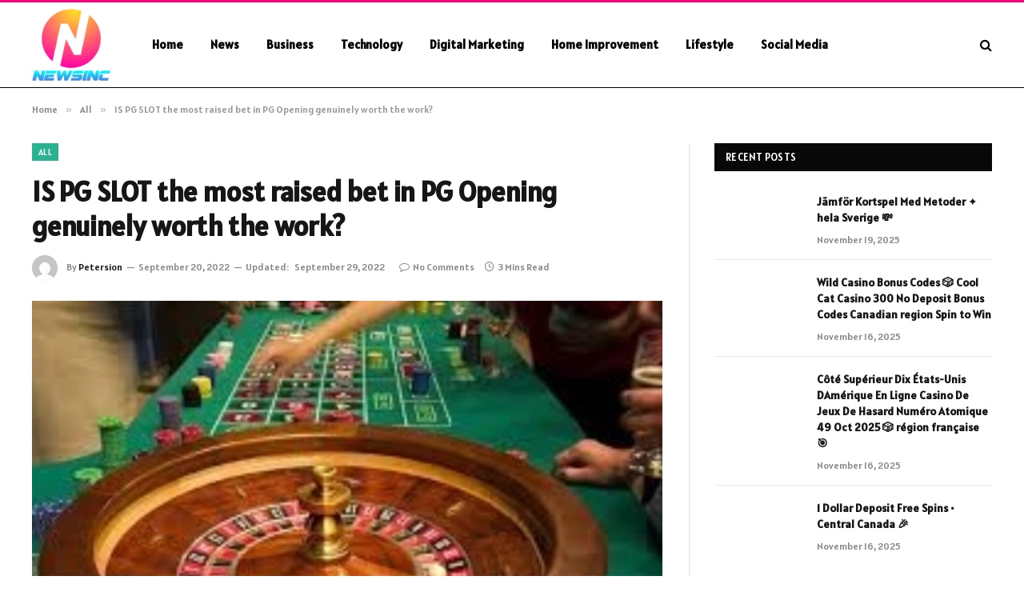

--- FILE ---
content_type: text/html; charset=UTF-8
request_url: https://newsincs.com/is-pg-slot-the-most-raised-bet-in-pg-opening-genuinely-worth-the-work/
body_size: 14181
content:

<!DOCTYPE html>
<html lang="en-US" prefix="og: https://ogp.me/ns#" class="s-light site-s-light">

<head>

	<meta charset="UTF-8" />
	<meta name="viewport" content="width=device-width, initial-scale=1" />
	    <style>
        #wpadminbar #wp-admin-bar-p404_free_top_button .ab-icon:before {
            content: "\f103";
            color: red;
            top: 2px;
        }
    </style>

<!-- Search Engine Optimization by Rank Math - https://rankmath.com/ -->
<title>IS PG SLOT the most raised bet in PG Opening genuinely worth the work? - News Incs</title><link rel="preload" as="image" imagesrcset="https://newsincs.com/wp-content/uploads/2022/09/IS-PG-SLOT-the-most-raised-bet-in-PG-Opening-genuinely-worth-the-work-1.jpg" imagesizes="(max-width: 788px) 100vw, 788px" /><link rel="preload" as="font" href="https://newsincs.com/wp-content/themes/smart-mag/css/icons/fonts/ts-icons.woff2?v2.8" type="font/woff2" crossorigin="anonymous" />
<meta name="description" content="Each adventure conveys risk as an pgslot articulation that we often hear and by far most envision that expecting that you offer more, you will get a useful"/>
<meta name="robots" content="follow, index, max-snippet:-1, max-video-preview:-1, max-image-preview:large"/>
<link rel="canonical" href="https://newsincs.com/is-pg-slot-the-most-raised-bet-in-pg-opening-genuinely-worth-the-work/" />
<meta property="og:locale" content="en_US" />
<meta property="og:type" content="article" />
<meta property="og:title" content="IS PG SLOT the most raised bet in PG Opening genuinely worth the work? - News Incs" />
<meta property="og:description" content="Each adventure conveys risk as an pgslot articulation that we often hear and by far most envision that expecting that you offer more, you will get a useful" />
<meta property="og:url" content="https://newsincs.com/is-pg-slot-the-most-raised-bet-in-pg-opening-genuinely-worth-the-work/" />
<meta property="og:site_name" content="News Incs" />
<meta property="article:section" content="All" />
<meta property="og:updated_time" content="2022-09-29T19:06:13+06:00" />
<meta property="og:image" content="https://newsincs.com/wp-content/uploads/2022/09/IS-PG-SLOT-the-most-raised-bet-in-PG-Opening-genuinely-worth-the-work-1.jpg" />
<meta property="og:image:secure_url" content="https://newsincs.com/wp-content/uploads/2022/09/IS-PG-SLOT-the-most-raised-bet-in-PG-Opening-genuinely-worth-the-work-1.jpg" />
<meta property="og:image:width" content="748" />
<meta property="og:image:height" content="421" />
<meta property="og:image:alt" content="IS PG SLOT the most raised bet in PG Opening genuinely worth the work?" />
<meta property="og:image:type" content="image/jpeg" />
<meta property="article:published_time" content="2022-09-20T19:05:13+06:00" />
<meta property="article:modified_time" content="2022-09-29T19:06:13+06:00" />
<meta name="twitter:card" content="summary_large_image" />
<meta name="twitter:title" content="IS PG SLOT the most raised bet in PG Opening genuinely worth the work? - News Incs" />
<meta name="twitter:description" content="Each adventure conveys risk as an pgslot articulation that we often hear and by far most envision that expecting that you offer more, you will get a useful" />
<meta name="twitter:site" content="@Musa" />
<meta name="twitter:creator" content="@Musa" />
<meta name="twitter:image" content="https://newsincs.com/wp-content/uploads/2022/09/IS-PG-SLOT-the-most-raised-bet-in-PG-Opening-genuinely-worth-the-work-1.jpg" />
<meta name="twitter:label1" content="Written by" />
<meta name="twitter:data1" content="Petersion" />
<meta name="twitter:label2" content="Time to read" />
<meta name="twitter:data2" content="2 minutes" />
<script type="application/ld+json" class="rank-math-schema">{"@context":"https://schema.org","@graph":[{"@type":["Person","Organization"],"@id":"https://newsincs.com/#person","name":"News Incs","sameAs":["https://twitter.com/Musa"]},{"@type":"WebSite","@id":"https://newsincs.com/#website","url":"https://newsincs.com","name":"News Incs","publisher":{"@id":"https://newsincs.com/#person"},"inLanguage":"en-US"},{"@type":"ImageObject","@id":"https://newsincs.com/wp-content/uploads/2022/09/IS-PG-SLOT-the-most-raised-bet-in-PG-Opening-genuinely-worth-the-work-1.jpg","url":"https://newsincs.com/wp-content/uploads/2022/09/IS-PG-SLOT-the-most-raised-bet-in-PG-Opening-genuinely-worth-the-work-1.jpg","width":"748","height":"421","inLanguage":"en-US"},{"@type":"WebPage","@id":"https://newsincs.com/is-pg-slot-the-most-raised-bet-in-pg-opening-genuinely-worth-the-work/#webpage","url":"https://newsincs.com/is-pg-slot-the-most-raised-bet-in-pg-opening-genuinely-worth-the-work/","name":"IS PG SLOT the most raised bet in PG Opening genuinely worth the work? - News Incs","datePublished":"2022-09-20T19:05:13+06:00","dateModified":"2022-09-29T19:06:13+06:00","isPartOf":{"@id":"https://newsincs.com/#website"},"primaryImageOfPage":{"@id":"https://newsincs.com/wp-content/uploads/2022/09/IS-PG-SLOT-the-most-raised-bet-in-PG-Opening-genuinely-worth-the-work-1.jpg"},"inLanguage":"en-US"},{"@type":"Person","@id":"https://newsincs.com/author/musa/","name":"Petersion","url":"https://newsincs.com/author/musa/","image":{"@type":"ImageObject","@id":"https://secure.gravatar.com/avatar/6a079dc3a6606996a55fcb46ecd25d1338fc3c9c0c35c257e9f6fce26a37eaa5?s=96&amp;d=mm&amp;r=g","url":"https://secure.gravatar.com/avatar/6a079dc3a6606996a55fcb46ecd25d1338fc3c9c0c35c257e9f6fce26a37eaa5?s=96&amp;d=mm&amp;r=g","caption":"Petersion","inLanguage":"en-US"},"sameAs":["https://newsincs.com"]},{"@type":"BlogPosting","headline":"IS PG SLOT the most raised bet in PG Opening genuinely worth the work? - News Incs","datePublished":"2022-09-20T19:05:13+06:00","dateModified":"2022-09-29T19:06:13+06:00","articleSection":"All","author":{"@id":"https://newsincs.com/author/musa/","name":"Petersion"},"publisher":{"@id":"https://newsincs.com/#person"},"description":"Each adventure conveys risk as an pgslot articulation that we often hear and by far most envision that expecting that you offer more, you will get a useful","name":"IS PG SLOT the most raised bet in PG Opening genuinely worth the work? - News Incs","@id":"https://newsincs.com/is-pg-slot-the-most-raised-bet-in-pg-opening-genuinely-worth-the-work/#richSnippet","isPartOf":{"@id":"https://newsincs.com/is-pg-slot-the-most-raised-bet-in-pg-opening-genuinely-worth-the-work/#webpage"},"image":{"@id":"https://newsincs.com/wp-content/uploads/2022/09/IS-PG-SLOT-the-most-raised-bet-in-PG-Opening-genuinely-worth-the-work-1.jpg"},"inLanguage":"en-US","mainEntityOfPage":{"@id":"https://newsincs.com/is-pg-slot-the-most-raised-bet-in-pg-opening-genuinely-worth-the-work/#webpage"}}]}</script>
<!-- /Rank Math WordPress SEO plugin -->

<link rel='dns-prefetch' href='//fonts.googleapis.com' />
<link rel="alternate" type="application/rss+xml" title="News Incs &raquo; Feed" href="https://newsincs.com/feed/" />
<link rel="alternate" type="application/rss+xml" title="News Incs &raquo; Comments Feed" href="https://newsincs.com/comments/feed/" />
<link rel="alternate" type="application/rss+xml" title="News Incs &raquo; IS PG SLOT the most raised bet in PG Opening genuinely worth the work? Comments Feed" href="https://newsincs.com/is-pg-slot-the-most-raised-bet-in-pg-opening-genuinely-worth-the-work/feed/" />
<link rel="alternate" title="oEmbed (JSON)" type="application/json+oembed" href="https://newsincs.com/wp-json/oembed/1.0/embed?url=https%3A%2F%2Fnewsincs.com%2Fis-pg-slot-the-most-raised-bet-in-pg-opening-genuinely-worth-the-work%2F" />
<link rel="alternate" title="oEmbed (XML)" type="text/xml+oembed" href="https://newsincs.com/wp-json/oembed/1.0/embed?url=https%3A%2F%2Fnewsincs.com%2Fis-pg-slot-the-most-raised-bet-in-pg-opening-genuinely-worth-the-work%2F&#038;format=xml" />
<style id='wp-img-auto-sizes-contain-inline-css' type='text/css'>
img:is([sizes=auto i],[sizes^="auto," i]){contain-intrinsic-size:3000px 1500px}
/*# sourceURL=wp-img-auto-sizes-contain-inline-css */
</style>
<style id='wp-emoji-styles-inline-css' type='text/css'>

	img.wp-smiley, img.emoji {
		display: inline !important;
		border: none !important;
		box-shadow: none !important;
		height: 1em !important;
		width: 1em !important;
		margin: 0 0.07em !important;
		vertical-align: -0.1em !important;
		background: none !important;
		padding: 0 !important;
	}
/*# sourceURL=wp-emoji-styles-inline-css */
</style>
<link rel='stylesheet' id='wp-block-library-css' href='https://newsincs.com/wp-includes/css/dist/block-library/style.min.css?ver=6.9' type='text/css' media='all' />
<style id='global-styles-inline-css' type='text/css'>
:root{--wp--preset--aspect-ratio--square: 1;--wp--preset--aspect-ratio--4-3: 4/3;--wp--preset--aspect-ratio--3-4: 3/4;--wp--preset--aspect-ratio--3-2: 3/2;--wp--preset--aspect-ratio--2-3: 2/3;--wp--preset--aspect-ratio--16-9: 16/9;--wp--preset--aspect-ratio--9-16: 9/16;--wp--preset--color--black: #000000;--wp--preset--color--cyan-bluish-gray: #abb8c3;--wp--preset--color--white: #ffffff;--wp--preset--color--pale-pink: #f78da7;--wp--preset--color--vivid-red: #cf2e2e;--wp--preset--color--luminous-vivid-orange: #ff6900;--wp--preset--color--luminous-vivid-amber: #fcb900;--wp--preset--color--light-green-cyan: #7bdcb5;--wp--preset--color--vivid-green-cyan: #00d084;--wp--preset--color--pale-cyan-blue: #8ed1fc;--wp--preset--color--vivid-cyan-blue: #0693e3;--wp--preset--color--vivid-purple: #9b51e0;--wp--preset--gradient--vivid-cyan-blue-to-vivid-purple: linear-gradient(135deg,rgb(6,147,227) 0%,rgb(155,81,224) 100%);--wp--preset--gradient--light-green-cyan-to-vivid-green-cyan: linear-gradient(135deg,rgb(122,220,180) 0%,rgb(0,208,130) 100%);--wp--preset--gradient--luminous-vivid-amber-to-luminous-vivid-orange: linear-gradient(135deg,rgb(252,185,0) 0%,rgb(255,105,0) 100%);--wp--preset--gradient--luminous-vivid-orange-to-vivid-red: linear-gradient(135deg,rgb(255,105,0) 0%,rgb(207,46,46) 100%);--wp--preset--gradient--very-light-gray-to-cyan-bluish-gray: linear-gradient(135deg,rgb(238,238,238) 0%,rgb(169,184,195) 100%);--wp--preset--gradient--cool-to-warm-spectrum: linear-gradient(135deg,rgb(74,234,220) 0%,rgb(151,120,209) 20%,rgb(207,42,186) 40%,rgb(238,44,130) 60%,rgb(251,105,98) 80%,rgb(254,248,76) 100%);--wp--preset--gradient--blush-light-purple: linear-gradient(135deg,rgb(255,206,236) 0%,rgb(152,150,240) 100%);--wp--preset--gradient--blush-bordeaux: linear-gradient(135deg,rgb(254,205,165) 0%,rgb(254,45,45) 50%,rgb(107,0,62) 100%);--wp--preset--gradient--luminous-dusk: linear-gradient(135deg,rgb(255,203,112) 0%,rgb(199,81,192) 50%,rgb(65,88,208) 100%);--wp--preset--gradient--pale-ocean: linear-gradient(135deg,rgb(255,245,203) 0%,rgb(182,227,212) 50%,rgb(51,167,181) 100%);--wp--preset--gradient--electric-grass: linear-gradient(135deg,rgb(202,248,128) 0%,rgb(113,206,126) 100%);--wp--preset--gradient--midnight: linear-gradient(135deg,rgb(2,3,129) 0%,rgb(40,116,252) 100%);--wp--preset--font-size--small: 13px;--wp--preset--font-size--medium: 20px;--wp--preset--font-size--large: 36px;--wp--preset--font-size--x-large: 42px;--wp--preset--spacing--20: 0.44rem;--wp--preset--spacing--30: 0.67rem;--wp--preset--spacing--40: 1rem;--wp--preset--spacing--50: 1.5rem;--wp--preset--spacing--60: 2.25rem;--wp--preset--spacing--70: 3.38rem;--wp--preset--spacing--80: 5.06rem;--wp--preset--shadow--natural: 6px 6px 9px rgba(0, 0, 0, 0.2);--wp--preset--shadow--deep: 12px 12px 50px rgba(0, 0, 0, 0.4);--wp--preset--shadow--sharp: 6px 6px 0px rgba(0, 0, 0, 0.2);--wp--preset--shadow--outlined: 6px 6px 0px -3px rgb(255, 255, 255), 6px 6px rgb(0, 0, 0);--wp--preset--shadow--crisp: 6px 6px 0px rgb(0, 0, 0);}:where(.is-layout-flex){gap: 0.5em;}:where(.is-layout-grid){gap: 0.5em;}body .is-layout-flex{display: flex;}.is-layout-flex{flex-wrap: wrap;align-items: center;}.is-layout-flex > :is(*, div){margin: 0;}body .is-layout-grid{display: grid;}.is-layout-grid > :is(*, div){margin: 0;}:where(.wp-block-columns.is-layout-flex){gap: 2em;}:where(.wp-block-columns.is-layout-grid){gap: 2em;}:where(.wp-block-post-template.is-layout-flex){gap: 1.25em;}:where(.wp-block-post-template.is-layout-grid){gap: 1.25em;}.has-black-color{color: var(--wp--preset--color--black) !important;}.has-cyan-bluish-gray-color{color: var(--wp--preset--color--cyan-bluish-gray) !important;}.has-white-color{color: var(--wp--preset--color--white) !important;}.has-pale-pink-color{color: var(--wp--preset--color--pale-pink) !important;}.has-vivid-red-color{color: var(--wp--preset--color--vivid-red) !important;}.has-luminous-vivid-orange-color{color: var(--wp--preset--color--luminous-vivid-orange) !important;}.has-luminous-vivid-amber-color{color: var(--wp--preset--color--luminous-vivid-amber) !important;}.has-light-green-cyan-color{color: var(--wp--preset--color--light-green-cyan) !important;}.has-vivid-green-cyan-color{color: var(--wp--preset--color--vivid-green-cyan) !important;}.has-pale-cyan-blue-color{color: var(--wp--preset--color--pale-cyan-blue) !important;}.has-vivid-cyan-blue-color{color: var(--wp--preset--color--vivid-cyan-blue) !important;}.has-vivid-purple-color{color: var(--wp--preset--color--vivid-purple) !important;}.has-black-background-color{background-color: var(--wp--preset--color--black) !important;}.has-cyan-bluish-gray-background-color{background-color: var(--wp--preset--color--cyan-bluish-gray) !important;}.has-white-background-color{background-color: var(--wp--preset--color--white) !important;}.has-pale-pink-background-color{background-color: var(--wp--preset--color--pale-pink) !important;}.has-vivid-red-background-color{background-color: var(--wp--preset--color--vivid-red) !important;}.has-luminous-vivid-orange-background-color{background-color: var(--wp--preset--color--luminous-vivid-orange) !important;}.has-luminous-vivid-amber-background-color{background-color: var(--wp--preset--color--luminous-vivid-amber) !important;}.has-light-green-cyan-background-color{background-color: var(--wp--preset--color--light-green-cyan) !important;}.has-vivid-green-cyan-background-color{background-color: var(--wp--preset--color--vivid-green-cyan) !important;}.has-pale-cyan-blue-background-color{background-color: var(--wp--preset--color--pale-cyan-blue) !important;}.has-vivid-cyan-blue-background-color{background-color: var(--wp--preset--color--vivid-cyan-blue) !important;}.has-vivid-purple-background-color{background-color: var(--wp--preset--color--vivid-purple) !important;}.has-black-border-color{border-color: var(--wp--preset--color--black) !important;}.has-cyan-bluish-gray-border-color{border-color: var(--wp--preset--color--cyan-bluish-gray) !important;}.has-white-border-color{border-color: var(--wp--preset--color--white) !important;}.has-pale-pink-border-color{border-color: var(--wp--preset--color--pale-pink) !important;}.has-vivid-red-border-color{border-color: var(--wp--preset--color--vivid-red) !important;}.has-luminous-vivid-orange-border-color{border-color: var(--wp--preset--color--luminous-vivid-orange) !important;}.has-luminous-vivid-amber-border-color{border-color: var(--wp--preset--color--luminous-vivid-amber) !important;}.has-light-green-cyan-border-color{border-color: var(--wp--preset--color--light-green-cyan) !important;}.has-vivid-green-cyan-border-color{border-color: var(--wp--preset--color--vivid-green-cyan) !important;}.has-pale-cyan-blue-border-color{border-color: var(--wp--preset--color--pale-cyan-blue) !important;}.has-vivid-cyan-blue-border-color{border-color: var(--wp--preset--color--vivid-cyan-blue) !important;}.has-vivid-purple-border-color{border-color: var(--wp--preset--color--vivid-purple) !important;}.has-vivid-cyan-blue-to-vivid-purple-gradient-background{background: var(--wp--preset--gradient--vivid-cyan-blue-to-vivid-purple) !important;}.has-light-green-cyan-to-vivid-green-cyan-gradient-background{background: var(--wp--preset--gradient--light-green-cyan-to-vivid-green-cyan) !important;}.has-luminous-vivid-amber-to-luminous-vivid-orange-gradient-background{background: var(--wp--preset--gradient--luminous-vivid-amber-to-luminous-vivid-orange) !important;}.has-luminous-vivid-orange-to-vivid-red-gradient-background{background: var(--wp--preset--gradient--luminous-vivid-orange-to-vivid-red) !important;}.has-very-light-gray-to-cyan-bluish-gray-gradient-background{background: var(--wp--preset--gradient--very-light-gray-to-cyan-bluish-gray) !important;}.has-cool-to-warm-spectrum-gradient-background{background: var(--wp--preset--gradient--cool-to-warm-spectrum) !important;}.has-blush-light-purple-gradient-background{background: var(--wp--preset--gradient--blush-light-purple) !important;}.has-blush-bordeaux-gradient-background{background: var(--wp--preset--gradient--blush-bordeaux) !important;}.has-luminous-dusk-gradient-background{background: var(--wp--preset--gradient--luminous-dusk) !important;}.has-pale-ocean-gradient-background{background: var(--wp--preset--gradient--pale-ocean) !important;}.has-electric-grass-gradient-background{background: var(--wp--preset--gradient--electric-grass) !important;}.has-midnight-gradient-background{background: var(--wp--preset--gradient--midnight) !important;}.has-small-font-size{font-size: var(--wp--preset--font-size--small) !important;}.has-medium-font-size{font-size: var(--wp--preset--font-size--medium) !important;}.has-large-font-size{font-size: var(--wp--preset--font-size--large) !important;}.has-x-large-font-size{font-size: var(--wp--preset--font-size--x-large) !important;}
/*# sourceURL=global-styles-inline-css */
</style>

<style id='classic-theme-styles-inline-css' type='text/css'>
/*! This file is auto-generated */
.wp-block-button__link{color:#fff;background-color:#32373c;border-radius:9999px;box-shadow:none;text-decoration:none;padding:calc(.667em + 2px) calc(1.333em + 2px);font-size:1.125em}.wp-block-file__button{background:#32373c;color:#fff;text-decoration:none}
/*# sourceURL=/wp-includes/css/classic-themes.min.css */
</style>
<link rel='stylesheet' id='smartmag-core-css' href='https://newsincs.com/wp-content/themes/smart-mag/style.css?ver=10.0.0' type='text/css' media='all' />
<style id='smartmag-core-inline-css' type='text/css'>
:root { --text-font: "Alatsi", system-ui, -apple-system, "Segoe UI", Arial, sans-serif;
--body-font: "Alatsi", system-ui, -apple-system, "Segoe UI", Arial, sans-serif;
--ui-font: "Alatsi", system-ui, -apple-system, "Segoe UI", Arial, sans-serif;
--title-font: "Alatsi", system-ui, -apple-system, "Segoe UI", Arial, sans-serif;
--h-font: "Alatsi", system-ui, -apple-system, "Segoe UI", Arial, sans-serif;
--tertiary-font: "Alatsi", system-ui, -apple-system, "Segoe UI", Arial, sans-serif;
--title-font: "Alatsi", system-ui, -apple-system, "Segoe UI", Arial, sans-serif;
--h-font: "Alatsi", system-ui, -apple-system, "Segoe UI", Arial, sans-serif; }
.smart-head-main .smart-head-mid { background-color: #ffffff; border-top-width: 3px; border-top-color: #ff007f; border-bottom-width: 1px; border-bottom-color: #000000; }
.s-light .navigation-main { --c-nav: #000000; --c-nav-hov: #dd0000; }
.smart-head-main { --c-search-icon: #000000; }
.main-footer .upper-footer { background-color: #4b0059; color: #ffffff; }
.upper-footer > .wrap { padding-top: 34px; }
.main-footer .lower-footer { background-color: #610077; }
.lower-footer { color: #ffffff; }


/*# sourceURL=smartmag-core-inline-css */
</style>
<link rel='stylesheet' id='smartmag-magnific-popup-css' href='https://newsincs.com/wp-content/themes/smart-mag/css/lightbox.css?ver=10.0.0' type='text/css' media='all' />
<link rel='stylesheet' id='smartmag-icons-css' href='https://newsincs.com/wp-content/themes/smart-mag/css/icons/icons.css?ver=10.0.0' type='text/css' media='all' />
<link rel='stylesheet' id='smartmag-gfonts-custom-css' href='https://fonts.googleapis.com/css?family=Alatsi%3A400%2C500%2C600%2C700' type='text/css' media='all' />
<script type="text/javascript" id="smartmag-lazy-inline-js-after">
/* <![CDATA[ */
/**
 * @copyright ThemeSphere
 * @preserve
 */
var BunyadLazy={};BunyadLazy.load=function(){function a(e,n){var t={};e.dataset.bgset&&e.dataset.sizes?(t.sizes=e.dataset.sizes,t.srcset=e.dataset.bgset):t.src=e.dataset.bgsrc,function(t){var a=t.dataset.ratio;if(0<a){const e=t.parentElement;if(e.classList.contains("media-ratio")){const n=e.style;n.getPropertyValue("--a-ratio")||(n.paddingBottom=100/a+"%")}}}(e);var a,o=document.createElement("img");for(a in o.onload=function(){var t="url('"+(o.currentSrc||o.src)+"')",a=e.style;a.backgroundImage!==t&&requestAnimationFrame(()=>{a.backgroundImage=t,n&&n()}),o.onload=null,o.onerror=null,o=null},o.onerror=o.onload,t)o.setAttribute(a,t[a]);o&&o.complete&&0<o.naturalWidth&&o.onload&&o.onload()}function e(t){t.dataset.loaded||a(t,()=>{document.dispatchEvent(new Event("lazyloaded")),t.dataset.loaded=1})}function n(t){"complete"===document.readyState?t():window.addEventListener("load",t)}return{initEarly:function(){var t,a=()=>{document.querySelectorAll(".img.bg-cover:not(.lazyload)").forEach(e)};"complete"!==document.readyState?(t=setInterval(a,150),n(()=>{a(),clearInterval(t)})):a()},callOnLoad:n,initBgImages:function(t){t&&n(()=>{document.querySelectorAll(".img.bg-cover").forEach(e)})},bgLoad:a}}(),BunyadLazy.load.initEarly();
//# sourceURL=smartmag-lazy-inline-js-after
/* ]]> */
</script>
<script type="text/javascript" src="https://newsincs.com/wp-includes/js/jquery/jquery.min.js?ver=3.7.1" id="jquery-core-js"></script>
<script type="text/javascript" src="https://newsincs.com/wp-includes/js/jquery/jquery-migrate.min.js?ver=3.4.1" id="jquery-migrate-js"></script>
<link rel="https://api.w.org/" href="https://newsincs.com/wp-json/" /><link rel="alternate" title="JSON" type="application/json" href="https://newsincs.com/wp-json/wp/v2/posts/692" /><link rel="EditURI" type="application/rsd+xml" title="RSD" href="https://newsincs.com/xmlrpc.php?rsd" />
<meta name="generator" content="WordPress 6.9" />
<link rel='shortlink' href='https://newsincs.com/?p=692' />

		<script>
		var BunyadSchemeKey = 'bunyad-scheme';
		(() => {
			const d = document.documentElement;
			const c = d.classList;
			var scheme = localStorage.getItem(BunyadSchemeKey);
			
			if (scheme) {
				d.dataset.origClass = c;
				scheme === 'dark' ? c.remove('s-light', 'site-s-light') : c.remove('s-dark', 'site-s-dark');
				c.add('site-s-' + scheme, 's-' + scheme);
			}
		})();
		</script>
		<meta name="generator" content="Elementor 3.20.1; features: e_optimized_assets_loading, e_optimized_css_loading, e_font_icon_svg, additional_custom_breakpoints, block_editor_assets_optimize, e_image_loading_optimization; settings: css_print_method-external, google_font-enabled, font_display-swap">


</head>

<body class="wp-singular post-template-default single single-post postid-692 single-format-standard wp-theme-smart-mag right-sidebar post-layout-modern post-cat-36 has-lb has-lb-sm has-sb-sep layout-normal elementor-default elementor-kit-18399">



<div class="main-wrap">

	
<div class="off-canvas-backdrop"></div>
<div class="mobile-menu-container off-canvas s-dark hide-menu-lg" id="off-canvas">

	<div class="off-canvas-head">
		<a href="#" class="close">
			<span class="visuallyhidden">Close Menu</span>
			<i class="tsi tsi-times"></i>
		</a>

		<div class="ts-logo">
			<img class="logo-mobile logo-image" src="https://newsincs.com/wp-content/uploads/2024/01/newsinc-logo-pro-e1706618928939.png" width="50" height="46" alt="News Incs"/>		</div>
	</div>

	<div class="off-canvas-content">

					<ul class="mobile-menu"></ul>
		
		
		
		<div class="spc-social-block spc-social spc-social-b smart-head-social">
		
			
				<a href="#" class="link service s-facebook" target="_blank" rel="nofollow noopener">
					<i class="icon tsi tsi-facebook"></i>					<span class="visuallyhidden">Facebook</span>
				</a>
									
			
				<a href="#" class="link service s-twitter" target="_blank" rel="nofollow noopener">
					<i class="icon tsi tsi-twitter"></i>					<span class="visuallyhidden">X (Twitter)</span>
				</a>
									
			
				<a href="#" class="link service s-instagram" target="_blank" rel="nofollow noopener">
					<i class="icon tsi tsi-instagram"></i>					<span class="visuallyhidden">Instagram</span>
				</a>
									
			
		</div>

		
	</div>

</div>
<div class="smart-head smart-head-a smart-head-main" id="smart-head" data-sticky="auto" data-sticky-type="smart" data-sticky-full>
	
	<div class="smart-head-row smart-head-mid s-dark smart-head-row-full">

		<div class="inner wrap">

							
				<div class="items items-left ">
					<a href="https://newsincs.com/" title="News Incs" rel="home" class="logo-link ts-logo logo-is-image">
		<span>
			
				
					<img src="https://newsincs.com/wp-content/uploads/2024/01/newsinc-logo-pro-e1706618758662.png" class="logo-image" alt="News Incs" width="230" height="212"/>
									 
					</span>
	</a>	<div class="nav-wrap">
		<nav class="navigation navigation-main nav-hov-a">
			<ul id="menu-header-menu" class="menu"><li id="menu-item-19141" class="menu-item menu-item-type-custom menu-item-object-custom menu-item-home menu-item-19141"><a href="https://newsincs.com/">Home</a></li>
<li id="menu-item-19146" class="menu-item menu-item-type-taxonomy menu-item-object-category menu-cat-25 menu-item-19146"><a href="https://newsincs.com/category/news/">News</a></li>
<li id="menu-item-19142" class="menu-item menu-item-type-taxonomy menu-item-object-category menu-cat-9 menu-item-19142"><a href="https://newsincs.com/category/business/">Business</a></li>
<li id="menu-item-19148" class="menu-item menu-item-type-taxonomy menu-item-object-category menu-cat-31 menu-item-19148"><a href="https://newsincs.com/category/technology/">Technology</a></li>
<li id="menu-item-19143" class="menu-item menu-item-type-taxonomy menu-item-object-category menu-cat-12 menu-item-19143"><a href="https://newsincs.com/category/digital-marketing/">Digital Marketing</a></li>
<li id="menu-item-19144" class="menu-item menu-item-type-taxonomy menu-item-object-category menu-cat-22 menu-item-19144"><a href="https://newsincs.com/category/home-improvement/">Home Improvement</a></li>
<li id="menu-item-19145" class="menu-item menu-item-type-taxonomy menu-item-object-category menu-cat-24 menu-item-19145"><a href="https://newsincs.com/category/lifestyle/">Lifestyle</a></li>
<li id="menu-item-19147" class="menu-item menu-item-type-taxonomy menu-item-object-category menu-cat-27 menu-item-19147"><a href="https://newsincs.com/category/social-media/">Social Media</a></li>
</ul>		</nav>
	</div>
				</div>

							
				<div class="items items-center empty">
								</div>

							
				<div class="items items-right ">
				

	<a href="#" class="search-icon has-icon-only is-icon" title="Search">
		<i class="tsi tsi-search"></i>
	</a>

				</div>

						
		</div>
	</div>

	</div>
<div class="smart-head smart-head-a smart-head-mobile" id="smart-head-mobile" data-sticky="mid" data-sticky-type="smart" data-sticky-full>
	
	<div class="smart-head-row smart-head-mid smart-head-row-3 s-dark smart-head-row-full">

		<div class="inner wrap">

							
				<div class="items items-left ">
				
<button class="offcanvas-toggle has-icon" type="button" aria-label="Menu">
	<span class="hamburger-icon hamburger-icon-a">
		<span class="inner"></span>
	</span>
</button>				</div>

							
				<div class="items items-center ">
					<a href="https://newsincs.com/" title="News Incs" rel="home" class="logo-link ts-logo logo-is-image">
		<span>
			
									<img class="logo-mobile logo-image" src="https://newsincs.com/wp-content/uploads/2024/01/newsinc-logo-pro-e1706618928939.png" width="50" height="46" alt="News Incs"/>									 
					</span>
	</a>				</div>

							
				<div class="items items-right ">
				

	<a href="#" class="search-icon has-icon-only is-icon" title="Search">
		<i class="tsi tsi-search"></i>
	</a>

				</div>

						
		</div>
	</div>

	</div>
<nav class="breadcrumbs is-full-width breadcrumbs-a" id="breadcrumb"><div class="inner ts-contain "><span><a href="https://newsincs.com/"><span>Home</span></a></span><span class="delim">&raquo;</span><span><a href="https://newsincs.com/category/all/"><span>All</span></a></span><span class="delim">&raquo;</span><span class="current">IS PG SLOT the most raised bet in PG Opening genuinely worth the work?</span></div></nav>
<div class="main ts-contain cf right-sidebar">
	
		

<div class="ts-row">
	<div class="col-8 main-content s-post-contain">

					<div class="the-post-header s-head-modern s-head-modern-a">
	<div class="post-meta post-meta-a post-meta-left post-meta-single has-below"><div class="post-meta-items meta-above"><span class="meta-item cat-labels">
						
						<a href="https://newsincs.com/category/all/" class="category term-color-36" rel="category">All</a>
					</span>
					</div><h1 class="is-title post-title">IS PG SLOT the most raised bet in PG Opening genuinely worth the work?</h1><div class="post-meta-items meta-below has-author-img"><span class="meta-item post-author has-img"><img alt='Petersion' src='https://secure.gravatar.com/avatar/6a079dc3a6606996a55fcb46ecd25d1338fc3c9c0c35c257e9f6fce26a37eaa5?s=32&#038;d=mm&#038;r=g' srcset='https://secure.gravatar.com/avatar/6a079dc3a6606996a55fcb46ecd25d1338fc3c9c0c35c257e9f6fce26a37eaa5?s=64&#038;d=mm&#038;r=g 2x' class='avatar avatar-32 photo' height='32' width='32' decoding='async'/><span class="by">By</span> <a href="https://newsincs.com/author/musa/" title="Posts by Petersion" rel="author">Petersion</a></span><span class="meta-item date"><time class="post-date" datetime="2022-09-20T19:05:13+06:00">September 20, 2022</time></span><span class="meta-item has-next-icon date-modified"><span class="updated-on">Updated:</span><time class="post-date" datetime="2022-09-29T19:06:13+06:00">September 29, 2022</time></span><span class="has-next-icon meta-item comments has-icon"><a href="https://newsincs.com/is-pg-slot-the-most-raised-bet-in-pg-opening-genuinely-worth-the-work/#respond"><i class="tsi tsi-comment-o"></i>No Comments</a></span><span class="meta-item read-time has-icon"><i class="tsi tsi-clock"></i>3 Mins Read</span></div></div>	
	
</div>		
					<div class="single-featured">	
	<div class="featured">
				
			<a href="https://newsincs.com/wp-content/uploads/2022/09/IS-PG-SLOT-the-most-raised-bet-in-PG-Opening-genuinely-worth-the-work-1.jpg" class="image-link media-ratio ar-bunyad-main" title="IS PG SLOT the most raised bet in PG Opening genuinely worth the work?"><img fetchpriority="high" width="788" height="515" src="https://newsincs.com/wp-content/uploads/2022/09/IS-PG-SLOT-the-most-raised-bet-in-PG-Opening-genuinely-worth-the-work-1.jpg" class="attachment-bunyad-main size-bunyad-main no-lazy skip-lazy wp-post-image" alt="" sizes="(max-width: 788px) 100vw, 788px" title="IS PG SLOT the most raised bet in PG Opening genuinely worth the work?" decoding="async" /></a>		
						
			</div>

	</div>
		
		<div class="the-post s-post-modern">

			<article id="post-692" class="post-692 post type-post status-publish format-standard has-post-thumbnail category-all">
				
<div class="post-content-wrap">
	
	<div class="post-content cf entry-content content-spacious">

		
				
		<p>Each adventure conveys risk as an <a href="https://pgslotauto.gg/" rel="noopener">pgslot</a> articulation that we often hear and by far most envision that expecting that you offer more, you will get a useful return. Maybe it&#8217;s legitimate, yet not all? That is because every hypothesis is capricious continually.</p>
<p>As such, before deciding to place assets into something, you should focus on the information. Make an effort not to follow the easy way out don&#8217;t acknowledge that the exposure that this singular says is perfect. You want to know your money-related status and how much liquidity you have. Make an effort not to consider powerful cash on the board just for the craving for a return.</p>
<h2>So be prepared to deal with any risks or disappointments</h2>
<p>Additionally, you ought to moreover know that if the endeavor isn&#8217;t exactly as expected, what sum you will adjust to? If you can&#8217;t, reexamine yourself. Also, a short time later, return on the day it is arranged like placing assets into PG Space games, huge quantities of you probably certainly understand that PG Opening is one more sort of wagering game that relies enthusiastically upon capital. Joined with exceptional techniques, capacities, and limits including good luck to make the interactivity more useful.</p>
<p>Today, the site PGSLOT will answer requests in regards to the course of action of how to bet in PG Space with the most raised cash rate. Will it help to get a really useful return or not? As referred to above, opening games rely upon different factors to win. Having cash alone isn&#8217;t adequate. Do you need strategies, capacities, novel limits, and good luck to make the game productive? On the other hand, most players have likely heard the case that &#8220;The more you contribute, the more advantages you will get.&#8221; There may be an anyway few out of every odd one of them because of the PG primer game.</p>
<p>The opening is a game <a href="https://pgslotauto.gg/all-superslot-free-credit-50-otp-withdraw-300/" rel="noopener">รวมเว็บ Superslot เครดิตฟรี 50 ยืนยัน OTP ถอนได้ 300 ล่าสุด แจกจริง</a> that is arranged with man-made consciousness or electronic thinking (Man-made cognizance) is a program that has been made to be good for individuals. Isolated into 4 sorts, both human-like thought structures human movement systems ordinary structure a system that acts reasonably, is watchful, thinks, separates, plans essentially chooses, and processes unequivocally. Appropriately, game players get certified grant cash. Additionally, is extremely secure</p>
<p>As such, the maxim is that you want to contribute a ton to get a huge advantage. This is a stirred-up conviction. That is because playing opening games requires beat and probability, or stays in the game for close to 10-20 minutes, so you need to isolate adequate money for 10-20 minutes of turning spaces by parceling the premium in a somewhat, medium-sized ladder. Furthermore, subsequently, consistently go up as legitimate yet shouldn&#8217;t throw simultaneously.</p>
<p><img loading="lazy" decoding="async" class="alignnone wp-image-696 size-full" src="https://newsincs.com/wp-content/uploads/2022/09/IS-PG-SLOT-the-most-raised-bet-in-PG-Opening-genuinely-worth-the-work1.jpg" alt="" width="748" height="421" srcset="https://newsincs.com/wp-content/uploads/2022/09/IS-PG-SLOT-the-most-raised-bet-in-PG-Opening-genuinely-worth-the-work1.jpg 748w, https://newsincs.com/wp-content/uploads/2022/09/IS-PG-SLOT-the-most-raised-bet-in-PG-Opening-genuinely-worth-the-work1-300x169.jpg 300w, https://newsincs.com/wp-content/uploads/2022/09/IS-PG-SLOT-the-most-raised-bet-in-PG-Opening-genuinely-worth-the-work1-390x220.jpg 390w" sizes="(max-width: 748px) 100vw, 748px" /></p>
<p>Anyway, when you enter the electronic spaces game circle, there is no division between destitute individuals and the rich. Since everyone has an identical chance of winning the enormous stake. You essentially play with a lack of caution. Play close sufficient ability to make due and should stop playing immediately whenever there is a chance to win or lose!</p>

				
		
		
		
	</div>
</div>
	
			</article>

			


	<div class="author-box">
		<section class="author-info">

	<img alt='' src='https://secure.gravatar.com/avatar/6a079dc3a6606996a55fcb46ecd25d1338fc3c9c0c35c257e9f6fce26a37eaa5?s=95&#038;d=mm&#038;r=g' srcset='https://secure.gravatar.com/avatar/6a079dc3a6606996a55fcb46ecd25d1338fc3c9c0c35c257e9f6fce26a37eaa5?s=190&#038;d=mm&#038;r=g 2x' class='avatar avatar-95 photo' height='95' width='95' decoding='async'/>	
	<div class="description">
		<a href="https://newsincs.com/author/musa/" title="Posts by Petersion" rel="author">Petersion</a>		
		<ul class="social-icons">
					
			<li>
				<a href="https://newsincs.com" class="icon tsi tsi-home" title="Website"> 
					<span class="visuallyhidden">Website</span></a>				
			</li>
			
			
				</ul>
		
		<p class="bio"></p>
	</div>
	
</section>	</div>


	<section class="related-posts">
							
							
				<div class="block-head block-head-ac block-head-a block-head-a1 is-left">

					<h4 class="heading">Related <span class="color">Posts</span></h4>					
									</div>
				
			
				<section class="block-wrap block-grid cols-gap-sm mb-none" data-id="1">

				
			<div class="block-content">
					
	<div class="loop loop-grid loop-grid-sm grid grid-3 md:grid-2 xs:grid-1">

					
<article class="l-post grid-post grid-sm-post">

	
			<div class="media">

		
		</div>
	

	
		<div class="content">

			<div class="post-meta post-meta-a has-below"><h2 class="is-title post-title"><a href="https://newsincs.com/jamfor-kortspel-med-metoder-%e2%9c%a6-hela-sverige-%f0%9f%92%b8/">Jämför Kortspel Med Metoder ✦ hela Sverige   💸</a></h2><div class="post-meta-items meta-below"><span class="meta-item date"><span class="date-link"><time class="post-date" datetime="2025-11-19T14:39:28+06:00">November 19, 2025</time></span></span></div></div>			
			
			
		</div>

	
</article>					
<article class="l-post grid-post grid-sm-post">

	
			<div class="media">

		
		</div>
	

	
		<div class="content">

			<div class="post-meta post-meta-a has-below"><h2 class="is-title post-title"><a href="https://newsincs.com/wild-casino-bonus-codes-%f0%9f%8e%b2-cool-cat-casino-300-no-deposit-bonus-codes-canadian-region-spin-to-win/">Wild Casino Bonus Codes 🎲 Cool Cat Casino 300 No Deposit Bonus Codes Canadian region   Spin to Win</a></h2><div class="post-meta-items meta-below"><span class="meta-item date"><span class="date-link"><time class="post-date" datetime="2025-11-16T01:43:00+06:00">November 16, 2025</time></span></span></div></div>			
			
			
		</div>

	
</article>					
<article class="l-post grid-post grid-sm-post">

	
			<div class="media">

		
		</div>
	

	
		<div class="content">

			<div class="post-meta post-meta-a has-below"><h2 class="is-title post-title"><a href="https://newsincs.com/cote-superieur-dix-etats-unis-damerique-en-ligne-casino-de-jeux-de-hasard-numero-atomique-49-oct-2025-%f0%9f%8e%b2-region-francaise-%f0%9f%8e%af/">Côté Supérieur Dix États-Unis DAmérique En Ligne Casino De Jeux De Hasard Numéro Atomique 49 Oct 2025 🎲 région française 🎯</a></h2><div class="post-meta-items meta-below"><span class="meta-item date"><span class="date-link"><time class="post-date" datetime="2025-11-16T01:42:35+06:00">November 16, 2025</time></span></span></div></div>			
			
			
		</div>

	
</article>		
	</div>

		
			</div>

		</section>
		
	</section>			
			<div class="comments">
							</div>

		</div>
	</div>
	
			
	
	<aside class="col-4 main-sidebar has-sep" data-sticky="1">
	
			<div class="inner theiaStickySidebar">
		
			
		<div id="smartmag-block-posts-small-2" class="widget ts-block-widget smartmag-widget-posts-small">		
		<div class="block">
					<section class="block-wrap block-posts-small block-sc mb-none" data-id="2">

			<div class="widget-title block-head block-head-ac block-head block-head-ac block-head-g is-left has-style"><h5 class="heading">Recent Posts </h5></div>	
			<div class="block-content">
				
	<div class="loop loop-small loop-small-a loop-sep loop-small-sep grid grid-1 md:grid-1 sm:grid-1 xs:grid-1">

					
<article class="l-post small-post small-a-post m-pos-left">

	
			<div class="media">

		
		</div>
	

	
		<div class="content">

			<div class="post-meta post-meta-a post-meta-left has-below"><h4 class="is-title post-title"><a href="https://newsincs.com/jamfor-kortspel-med-metoder-%e2%9c%a6-hela-sverige-%f0%9f%92%b8/">Jämför Kortspel Med Metoder ✦ hela Sverige   💸</a></h4><div class="post-meta-items meta-below"><span class="meta-item date"><span class="date-link"><time class="post-date" datetime="2025-11-19T14:39:28+06:00">November 19, 2025</time></span></span></div></div>			
			
			
		</div>

	
</article>	
					
<article class="l-post small-post small-a-post m-pos-left">

	
			<div class="media">

		
		</div>
	

	
		<div class="content">

			<div class="post-meta post-meta-a post-meta-left has-below"><h4 class="is-title post-title"><a href="https://newsincs.com/wild-casino-bonus-codes-%f0%9f%8e%b2-cool-cat-casino-300-no-deposit-bonus-codes-canadian-region-spin-to-win/">Wild Casino Bonus Codes 🎲 Cool Cat Casino 300 No Deposit Bonus Codes Canadian region   Spin to Win</a></h4><div class="post-meta-items meta-below"><span class="meta-item date"><span class="date-link"><time class="post-date" datetime="2025-11-16T01:43:00+06:00">November 16, 2025</time></span></span></div></div>			
			
			
		</div>

	
</article>	
					
<article class="l-post small-post small-a-post m-pos-left">

	
			<div class="media">

		
		</div>
	

	
		<div class="content">

			<div class="post-meta post-meta-a post-meta-left has-below"><h4 class="is-title post-title"><a href="https://newsincs.com/cote-superieur-dix-etats-unis-damerique-en-ligne-casino-de-jeux-de-hasard-numero-atomique-49-oct-2025-%f0%9f%8e%b2-region-francaise-%f0%9f%8e%af/">Côté Supérieur Dix États-Unis DAmérique En Ligne Casino De Jeux De Hasard Numéro Atomique 49 Oct 2025 🎲 région française 🎯</a></h4><div class="post-meta-items meta-below"><span class="meta-item date"><span class="date-link"><time class="post-date" datetime="2025-11-16T01:42:35+06:00">November 16, 2025</time></span></span></div></div>			
			
			
		</div>

	
</article>	
					
<article class="l-post small-post small-a-post m-pos-left">

	
			<div class="media">

		
		</div>
	

	
		<div class="content">

			<div class="post-meta post-meta-a post-meta-left has-below"><h4 class="is-title post-title"><a href="https://newsincs.com/1-dollar-deposit-free-spins-central-canada-%f0%9f%8e%89/">1 Dollar Deposit Free Spins • Central Canada   🎉</a></h4><div class="post-meta-items meta-below"><span class="meta-item date"><span class="date-link"><time class="post-date" datetime="2025-11-16T01:42:07+06:00">November 16, 2025</time></span></span></div></div>			
			
			
		</div>

	
</article>	
		
	</div>

					</div>

		</section>
				</div>

		</div><div id="categories-4" class="widget widget_categories"><div class="widget-title block-head block-head-ac block-head block-head-ac block-head-g is-left has-style"><h5 class="heading">All Category</h5></div>
			<ul>
					<li class="cat-item cat-item-36"><a href="https://newsincs.com/category/all/">All</a>
</li>
	<li class="cat-item cat-item-3"><a href="https://newsincs.com/category/app/">Apps</a>
</li>
	<li class="cat-item cat-item-241"><a href="https://newsincs.com/category/automobile/">Automobile</a>
</li>
	<li class="cat-item cat-item-6"><a href="https://newsincs.com/category/automotive/">Automotive</a>
</li>
	<li class="cat-item cat-item-7"><a href="https://newsincs.com/category/beauty-tips/">Beauty Tips</a>
</li>
	<li class="cat-item cat-item-8"><a href="https://newsincs.com/category/blog/">Blog</a>
</li>
	<li class="cat-item cat-item-9"><a href="https://newsincs.com/category/business/">Business</a>
</li>
	<li class="cat-item cat-item-226"><a href="https://newsincs.com/category/celebrity/">Celebrity</a>
</li>
	<li class="cat-item cat-item-12"><a href="https://newsincs.com/category/digital-marketing/">Digital Marketing</a>
</li>
	<li class="cat-item cat-item-13"><a href="https://newsincs.com/category/education/">Education</a>
</li>
	<li class="cat-item cat-item-14"><a href="https://newsincs.com/category/entertainment/">Entertainment</a>
</li>
	<li class="cat-item cat-item-16"><a href="https://newsincs.com/category/fashion/">Fashion</a>
</li>
	<li class="cat-item cat-item-227"><a href="https://newsincs.com/category/finance/">Finance</a>
</li>
	<li class="cat-item cat-item-18"><a href="https://newsincs.com/category/fitness/">Fitness</a>
</li>
	<li class="cat-item cat-item-19"><a href="https://newsincs.com/category/food/">Food</a>
</li>
	<li class="cat-item cat-item-282"><a href="https://newsincs.com/category/foods/">Foods</a>
</li>
	<li class="cat-item cat-item-233"><a href="https://newsincs.com/category/games/">Games</a>
</li>
	<li class="cat-item cat-item-21"><a href="https://newsincs.com/category/health/">Health</a>
</li>
	<li class="cat-item cat-item-265"><a href="https://newsincs.com/category/home-outdoor/">Home &amp; Outdoor</a>
</li>
	<li class="cat-item cat-item-22"><a href="https://newsincs.com/category/home-improvement/">Home Improvement</a>
</li>
	<li class="cat-item cat-item-23"><a href="https://newsincs.com/category/law/">Law</a>
</li>
	<li class="cat-item cat-item-24"><a href="https://newsincs.com/category/lifestyle/">Lifestyle</a>
</li>
	<li class="cat-item cat-item-25"><a href="https://newsincs.com/category/news/">News</a>
</li>
	<li class="cat-item cat-item-234"><a href="https://newsincs.com/category/pet/">Pet</a>
</li>
	<li class="cat-item cat-item-235"><a href="https://newsincs.com/category/photography/">Photography</a>
</li>
	<li class="cat-item cat-item-228"><a href="https://newsincs.com/category/real-estate/">Real Estate</a>
</li>
	<li class="cat-item cat-item-27"><a href="https://newsincs.com/category/social-media/">Social Media</a>
</li>
	<li class="cat-item cat-item-28"><a href="https://newsincs.com/category/sports/">Sports</a>
</li>
	<li class="cat-item cat-item-31"><a href="https://newsincs.com/category/technology/">Technology</a>
</li>
	<li class="cat-item cat-item-32"><a href="https://newsincs.com/category/travel/">Travel</a>
</li>
	<li class="cat-item cat-item-236"><a href="https://newsincs.com/category/website/">Website</a>
</li>
			</ul>

			</div>		</div>
	
	</aside>
	
</div>
	</div>

			<footer class="main-footer cols-gap-lg footer-bold s-dark">

						<div class="upper-footer bold-footer-upper">
			<div class="ts-contain wrap">
				<div class="widgets row cf">
					
		<div class="widget col-4 widget-about">		
					
			<div class="widget-title block-head block-head-ac block-head block-head-ac block-head-b is-left has-style"><h5 class="heading">About Us</h5></div>			
			
		<div class="inner ">
		
							<div class="image-logo">
					<img src="https://newsincs.com/wp-content/uploads/2024/01/newsinc-logo-pro-e1706618928939.png" width="100" height="92" alt="About Us" />
				</div>
						
						
			<div class="base-text about-text"><p>Providing the most recent information on news, guidance, and education from across the globe, covering business, technology, food, travel, fashion, and financial news, as well as breaking and tech news.</p>
</div>

			
		</div>

		</div>		
		
		<div class="widget col-4 ts-block-widget smartmag-widget-posts-small">		
		<div class="block">
					<section class="block-wrap block-posts-small block-sc s-dark mb-none" data-id="3" data-block="{&quot;id&quot;:&quot;posts-small&quot;,&quot;props&quot;:{&quot;cat_labels&quot;:false,&quot;cat_labels_pos&quot;:&quot;bot-left&quot;,&quot;reviews&quot;:&quot;bars&quot;,&quot;post_formats_pos&quot;:&quot;center&quot;,&quot;load_more_style&quot;:&quot;a&quot;,&quot;meta_cat_style&quot;:&quot;text&quot;,&quot;media_style_shadow&quot;:0,&quot;meta_sponsor&quot;:1,&quot;meta_sponsor_logo&quot;:0,&quot;meta_sponsor_label&quot;:&quot;Sponsor: {sponsor}&quot;,&quot;meta_above&quot;:[],&quot;meta_below&quot;:[&quot;date&quot;],&quot;meta_sponsor_above&quot;:[],&quot;meta_sponsor_below&quot;:[&quot;sponsor&quot;,&quot;date&quot;],&quot;media_ratio&quot;:&quot;&quot;,&quot;media_ratio_custom&quot;:&quot;&quot;,&quot;media_width&quot;:&quot;&quot;,&quot;excerpts&quot;:false,&quot;excerpt_length&quot;:0,&quot;read_more&quot;:&quot;&quot;,&quot;heading&quot;:&quot;New Release&quot;,&quot;posts&quot;:&quot;2&quot;,&quot;pagination&quot;:&quot;1&quot;,&quot;pagination_type&quot;:&quot;load-more&quot;,&quot;scheme&quot;:&quot;dark&quot;,&quot;space_below&quot;:&quot;none&quot;,&quot;style&quot;:&quot;a&quot;,&quot;container_width&quot;:&quot;33&quot;,&quot;skip_lazy_number&quot;:&quot;&quot;,&quot;query_type&quot;:&quot;custom&quot;,&quot;sort_order&quot;:&quot;desc&quot;,&quot;post_type&quot;:&quot;post&quot;,&quot;heading_align&quot;:&quot;center&quot;,&quot;is_sc_call&quot;:true,&quot;meta_items_default&quot;:true,&quot;meta_sponsor_items_default&quot;:true}}">

			<div class="widget-title block-head block-head-ac block-head block-head-ac block-head-b is-left has-style"><h5 class="heading">New Release</h5></div>	
			<div class="block-content">
				
	<div class="loop loop-small loop-small-a loop-sep loop-small-sep grid grid-1 md:grid-1 sm:grid-1 xs:grid-1">

					
<article class="l-post small-post small-a-post m-pos-left">

	
			<div class="media">

		
		</div>
	

	
		<div class="content">

			<div class="post-meta post-meta-a post-meta-left has-below"><h4 class="is-title post-title"><a href="https://newsincs.com/jamfor-kortspel-med-metoder-%e2%9c%a6-hela-sverige-%f0%9f%92%b8/">Jämför Kortspel Med Metoder ✦ hela Sverige   💸</a></h4><div class="post-meta-items meta-below"><span class="meta-item date"><span class="date-link"><time class="post-date" datetime="2025-11-19T14:39:28+06:00">November 19, 2025</time></span></span></div></div>			
			
			
		</div>

	
</article>	
					
<article class="l-post small-post small-a-post m-pos-left">

	
			<div class="media">

		
		</div>
	

	
		<div class="content">

			<div class="post-meta post-meta-a post-meta-left has-below"><h4 class="is-title post-title"><a href="https://newsincs.com/wild-casino-bonus-codes-%f0%9f%8e%b2-cool-cat-casino-300-no-deposit-bonus-codes-canadian-region-spin-to-win/">Wild Casino Bonus Codes 🎲 Cool Cat Casino 300 No Deposit Bonus Codes Canadian region   Spin to Win</a></h4><div class="post-meta-items meta-below"><span class="meta-item date"><span class="date-link"><time class="post-date" datetime="2025-11-16T01:43:00+06:00">November 16, 2025</time></span></span></div></div>			
			
			
		</div>

	
</article>	
		
	</div>

	

	
		
	<div class="main-pagination pagination-more" data-type="load-more">
		<a href="https://newsincs.com/is-pg-slot-the-most-raised-bet-in-pg-opening-genuinely-worth-the-work/page/2/" class="ts-button load-button load-button-a ts-button-alt" data-page="1">
				Load More 
				<i class="icon tsi tsi-repeat"></i>
		</a>
	</div>	
	
	

				</div>

		</section>
				</div>

		</div><div class="widget col-4 widget-social-b"><div class="widget-title block-head block-head-ac block-head block-head-ac block-head-b is-left has-style"><h5 class="heading">Social Follow &amp; Counters</h5></div>		<div class="spc-social-follow spc-social-follow-b spc-social-colors spc-social-bg">
			<ul class="services grid grid-2 md:grid-4 sm:grid-2" itemscope itemtype="http://schema.org/Organization">
				<link itemprop="url" href="https://newsincs.com/">
								
				<li class="service-wrap">

					<a href="" class="service service-link s-facebook" target="_blank" itemprop="sameAs" rel="nofollow noopener">
						<i class="the-icon tsi tsi-facebook"></i>
						<span class="label">Facebook</span>

							
					</a>

				</li>
				
								
				<li class="service-wrap">

					<a href="" class="service service-link s-twitter" target="_blank" itemprop="sameAs" rel="nofollow noopener">
						<i class="the-icon tsi tsi-twitter"></i>
						<span class="label">Twitter</span>

							
					</a>

				</li>
				
								
				<li class="service-wrap">

					<a href="" class="service service-link s-instagram" target="_blank" itemprop="sameAs" rel="nofollow noopener">
						<i class="the-icon tsi tsi-instagram"></i>
						<span class="label">Instagram</span>

							
					</a>

				</li>
				
								
				<li class="service-wrap">

					<a href="" class="service service-link s-youtube" target="_blank" itemprop="sameAs" rel="nofollow noopener">
						<i class="the-icon tsi tsi-youtube-play"></i>
						<span class="label">YouTube</span>

							
					</a>

				</li>
				
								
				<li class="service-wrap">

					<a href="" class="service service-link s-linkedin" target="_blank" itemprop="sameAs" rel="nofollow noopener">
						<i class="the-icon tsi tsi-linkedin"></i>
						<span class="label">LinkedIn</span>

							
					</a>

				</li>
				
								
				<li class="service-wrap">

					<a href="" class="service service-link s-twitch" target="_blank" itemprop="sameAs" rel="nofollow noopener">
						<i class="the-icon tsi tsi-twitch"></i>
						<span class="label">Twitch</span>

							
					</a>

				</li>
				
								
				<li class="service-wrap">

					<a href="" class="service service-link s-telegram" target="_blank" itemprop="sameAs" rel="nofollow noopener">
						<i class="the-icon tsi tsi-telegram"></i>
						<span class="label">Telegram</span>

							
					</a>

				</li>
				
								
				<li class="service-wrap">

					<a href="" class="service service-link s-whatsapp" target="_blank" itemprop="sameAs" rel="nofollow noopener">
						<i class="the-icon tsi tsi-whatsapp"></i>
						<span class="label">WhatsApp</span>

							
					</a>

				</li>
				
							</ul>
		</div>
		
		</div>				</div>
			</div>
		</div>
		
	
			<div class="lower-footer bold-footer-lower">
			<div class="ts-contain inner">

				

				
											
						<div class="links">
							<div class="menu-footer-container"><ul id="menu-footer" class="menu"><li id="menu-item-19149" class="menu-item menu-item-type-post_type menu-item-object-page menu-item-privacy-policy menu-item-19149"><a rel="privacy-policy" href="https://newsincs.com/privacy-policy/">Privacy Policy</a></li>
<li id="menu-item-19150" class="menu-item menu-item-type-post_type menu-item-object-page menu-item-19150"><a href="https://newsincs.com/contact-us/">Contact us</a></li>
</ul></div>						</div>
						
				
				<div class="copyright">
					 Newsincs.com &copy; 2026, All Rights Reserved				</div>
			</div>
		</div>		
			</footer>
		
	
</div><!-- .main-wrap -->



	<div class="search-modal-wrap" data-scheme="dark">
		<div class="search-modal-box" role="dialog" aria-modal="true">

			<form method="get" class="search-form" action="https://newsincs.com/">
				<input type="search" class="search-field live-search-query" name="s" placeholder="Search..." value="" required />

				<button type="submit" class="search-submit visuallyhidden">Submit</button>

				<p class="message">
					Type above and press <em>Enter</em> to search. Press <em>Esc</em> to cancel.				</p>
						
			</form>

		</div>
	</div>


<script type="speculationrules">
{"prefetch":[{"source":"document","where":{"and":[{"href_matches":"/*"},{"not":{"href_matches":["/wp-*.php","/wp-admin/*","/wp-content/uploads/*","/wp-content/*","/wp-content/plugins/*","/wp-content/themes/smart-mag/*","/*\\?(.+)"]}},{"not":{"selector_matches":"a[rel~=\"nofollow\"]"}},{"not":{"selector_matches":".no-prefetch, .no-prefetch a"}}]},"eagerness":"conservative"}]}
</script>
<script type="application/ld+json">{"@context":"http:\/\/schema.org","@type":"Article","headline":"IS PG SLOT the most raised bet in PG Opening genuinely worth the work?","url":"https:\/\/newsincs.com\/is-pg-slot-the-most-raised-bet-in-pg-opening-genuinely-worth-the-work\/","image":{"@type":"ImageObject","url":"https:\/\/newsincs.com\/wp-content\/uploads\/2022\/09\/IS-PG-SLOT-the-most-raised-bet-in-PG-Opening-genuinely-worth-the-work-1.jpg","width":748,"height":421},"datePublished":"2022-09-20T19:05:13+06:00","dateModified":"2022-09-29T19:06:13+06:00","author":{"@type":"Person","name":"Petersion","url":"https:\/\/newsincs.com\/author\/musa\/"},"publisher":{"@type":"Organization","name":"News Incs","sameAs":"https:\/\/newsincs.com","logo":{"@type":"ImageObject","url":"https:\/\/newsincs.com\/wp-content\/uploads\/2024\/01\/newsinc-logo-pro-e1706618758662.png"}},"mainEntityOfPage":{"@type":"WebPage","@id":"https:\/\/newsincs.com\/is-pg-slot-the-most-raised-bet-in-pg-opening-genuinely-worth-the-work\/"}}</script>
<script type="application/ld+json">{"@context":"https:\/\/schema.org","@type":"BreadcrumbList","itemListElement":[{"@type":"ListItem","position":1,"item":{"@type":"WebPage","@id":"https:\/\/newsincs.com\/","name":"Home"}},{"@type":"ListItem","position":2,"item":{"@type":"WebPage","@id":"https:\/\/newsincs.com\/category\/all\/","name":"All"}},{"@type":"ListItem","position":3,"item":{"@type":"WebPage","@id":"https:\/\/newsincs.com\/is-pg-slot-the-most-raised-bet-in-pg-opening-genuinely-worth-the-work\/","name":"IS PG SLOT the most raised bet in PG Opening genuinely worth the work?"}}]}</script>
<script type="text/javascript" id="smartmag-lazyload-js-extra">
/* <![CDATA[ */
var BunyadLazyConf = {"type":"normal"};
//# sourceURL=smartmag-lazyload-js-extra
/* ]]> */
</script>
<script type="text/javascript" src="https://newsincs.com/wp-content/themes/smart-mag/js/lazyload.js?ver=10.0.0" id="smartmag-lazyload-js"></script>
<script type="text/javascript" src="https://newsincs.com/wp-content/themes/smart-mag/js/jquery.mfp-lightbox.js?ver=10.0.0" id="magnific-popup-js"></script>
<script type="text/javascript" src="https://newsincs.com/wp-content/themes/smart-mag/js/jquery.sticky-sidebar.js?ver=10.0.0" id="theia-sticky-sidebar-js"></script>
<script type="text/javascript" id="smartmag-theme-js-extra">
/* <![CDATA[ */
var Bunyad = {"ajaxurl":"https://newsincs.com/wp-admin/admin-ajax.php"};
//# sourceURL=smartmag-theme-js-extra
/* ]]> */
</script>
<script type="text/javascript" src="https://newsincs.com/wp-content/themes/smart-mag/js/theme.js?ver=10.0.0" id="smartmag-theme-js"></script>
<script type="text/javascript" src="https://newsincs.com/wp-includes/js/comment-reply.min.js?ver=6.9" id="comment-reply-js" async="async" data-wp-strategy="async" fetchpriority="low"></script>
<script id="wp-emoji-settings" type="application/json">
{"baseUrl":"https://s.w.org/images/core/emoji/17.0.2/72x72/","ext":".png","svgUrl":"https://s.w.org/images/core/emoji/17.0.2/svg/","svgExt":".svg","source":{"concatemoji":"https://newsincs.com/wp-includes/js/wp-emoji-release.min.js?ver=6.9"}}
</script>
<script type="module">
/* <![CDATA[ */
/*! This file is auto-generated */
const a=JSON.parse(document.getElementById("wp-emoji-settings").textContent),o=(window._wpemojiSettings=a,"wpEmojiSettingsSupports"),s=["flag","emoji"];function i(e){try{var t={supportTests:e,timestamp:(new Date).valueOf()};sessionStorage.setItem(o,JSON.stringify(t))}catch(e){}}function c(e,t,n){e.clearRect(0,0,e.canvas.width,e.canvas.height),e.fillText(t,0,0);t=new Uint32Array(e.getImageData(0,0,e.canvas.width,e.canvas.height).data);e.clearRect(0,0,e.canvas.width,e.canvas.height),e.fillText(n,0,0);const a=new Uint32Array(e.getImageData(0,0,e.canvas.width,e.canvas.height).data);return t.every((e,t)=>e===a[t])}function p(e,t){e.clearRect(0,0,e.canvas.width,e.canvas.height),e.fillText(t,0,0);var n=e.getImageData(16,16,1,1);for(let e=0;e<n.data.length;e++)if(0!==n.data[e])return!1;return!0}function u(e,t,n,a){switch(t){case"flag":return n(e,"\ud83c\udff3\ufe0f\u200d\u26a7\ufe0f","\ud83c\udff3\ufe0f\u200b\u26a7\ufe0f")?!1:!n(e,"\ud83c\udde8\ud83c\uddf6","\ud83c\udde8\u200b\ud83c\uddf6")&&!n(e,"\ud83c\udff4\udb40\udc67\udb40\udc62\udb40\udc65\udb40\udc6e\udb40\udc67\udb40\udc7f","\ud83c\udff4\u200b\udb40\udc67\u200b\udb40\udc62\u200b\udb40\udc65\u200b\udb40\udc6e\u200b\udb40\udc67\u200b\udb40\udc7f");case"emoji":return!a(e,"\ud83e\u1fac8")}return!1}function f(e,t,n,a){let r;const o=(r="undefined"!=typeof WorkerGlobalScope&&self instanceof WorkerGlobalScope?new OffscreenCanvas(300,150):document.createElement("canvas")).getContext("2d",{willReadFrequently:!0}),s=(o.textBaseline="top",o.font="600 32px Arial",{});return e.forEach(e=>{s[e]=t(o,e,n,a)}),s}function r(e){var t=document.createElement("script");t.src=e,t.defer=!0,document.head.appendChild(t)}a.supports={everything:!0,everythingExceptFlag:!0},new Promise(t=>{let n=function(){try{var e=JSON.parse(sessionStorage.getItem(o));if("object"==typeof e&&"number"==typeof e.timestamp&&(new Date).valueOf()<e.timestamp+604800&&"object"==typeof e.supportTests)return e.supportTests}catch(e){}return null}();if(!n){if("undefined"!=typeof Worker&&"undefined"!=typeof OffscreenCanvas&&"undefined"!=typeof URL&&URL.createObjectURL&&"undefined"!=typeof Blob)try{var e="postMessage("+f.toString()+"("+[JSON.stringify(s),u.toString(),c.toString(),p.toString()].join(",")+"));",a=new Blob([e],{type:"text/javascript"});const r=new Worker(URL.createObjectURL(a),{name:"wpTestEmojiSupports"});return void(r.onmessage=e=>{i(n=e.data),r.terminate(),t(n)})}catch(e){}i(n=f(s,u,c,p))}t(n)}).then(e=>{for(const n in e)a.supports[n]=e[n],a.supports.everything=a.supports.everything&&a.supports[n],"flag"!==n&&(a.supports.everythingExceptFlag=a.supports.everythingExceptFlag&&a.supports[n]);var t;a.supports.everythingExceptFlag=a.supports.everythingExceptFlag&&!a.supports.flag,a.supports.everything||((t=a.source||{}).concatemoji?r(t.concatemoji):t.wpemoji&&t.twemoji&&(r(t.twemoji),r(t.wpemoji)))});
//# sourceURL=https://newsincs.com/wp-includes/js/wp-emoji-loader.min.js
/* ]]> */
</script>


<script defer src="https://static.cloudflareinsights.com/beacon.min.js/vcd15cbe7772f49c399c6a5babf22c1241717689176015" integrity="sha512-ZpsOmlRQV6y907TI0dKBHq9Md29nnaEIPlkf84rnaERnq6zvWvPUqr2ft8M1aS28oN72PdrCzSjY4U6VaAw1EQ==" data-cf-beacon='{"version":"2024.11.0","token":"8a622a1074484dcdbab9d13bc34d469a","r":1,"server_timing":{"name":{"cfCacheStatus":true,"cfEdge":true,"cfExtPri":true,"cfL4":true,"cfOrigin":true,"cfSpeedBrain":true},"location_startswith":null}}' crossorigin="anonymous"></script>
</body>
</html>